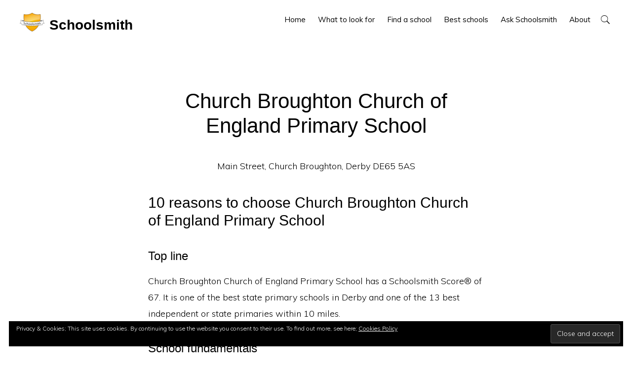

--- FILE ---
content_type: text/html; charset=UTF-8
request_url: https://www.schoolsmith.co.uk/school/church-broughton-church-of-england-primary-school/
body_size: 17011
content:
<!DOCTYPE html>
<html lang="en-GB">
<head >
<meta charset="UTF-8" />
<meta name="viewport" content="width=device-width, initial-scale=1" />
<meta name='robots' content='index, follow, max-image-preview:large, max-snippet:-1, max-video-preview:-1' />

	<!-- This site is optimized with the Yoast SEO Premium plugin v24.3 (Yoast SEO v26.8) - https://yoast.com/product/yoast-seo-premium-wordpress/ -->
	<title>Church Broughton Church of England Primary School</title>
	<meta name="description" content="Review of Church Broughton Church of England Primary School. 10 reasons to choose this state church primary school in Derby. Find a school and compare it." />
	<link rel="canonical" href="https://www.schoolsmith.co.uk/school/church-broughton-church-of-england-primary-school/" />
	<meta property="og:locale" content="en_GB" />
	<meta property="og:type" content="article" />
	<meta property="og:title" content="Church Broughton Church of England Primary School" />
	<meta property="og:description" content="Review of Church Broughton Church of England Primary School. 10 reasons to choose this state church primary school in Derby. Find a school and compare it." />
	<meta property="og:url" content="https://www.schoolsmith.co.uk/school/church-broughton-church-of-england-primary-school/" />
	<meta property="og:site_name" content="Schoolsmith" />
	<meta property="article:publisher" content="https://www.facebook.com/Schoolsmith" />
	<meta property="article:modified_time" content="2025-12-23T16:37:25+00:00" />
	<meta property="og:image" content="https://www.schoolsmith.co.uk/wp-content/uploads/2017/01/school-smith-logo-coming-soon.jpg" />
	<meta property="og:image:width" content="501" />
	<meta property="og:image:height" content="382" />
	<meta property="og:image:type" content="image/jpeg" />
	<meta name="twitter:card" content="summary_large_image" />
	<meta name="twitter:site" content="@TheSchoolsmith" />
	<script type="application/ld+json" class="yoast-schema-graph">{"@context":"https://schema.org","@graph":[{"@type":"WebPage","@id":"https://www.schoolsmith.co.uk/school/church-broughton-church-of-england-primary-school/","url":"https://www.schoolsmith.co.uk/school/church-broughton-church-of-england-primary-school/","name":"Church Broughton Church of England Primary School","isPartOf":{"@id":"https://www.schoolsmith.co.uk/#website"},"datePublished":"2025-12-23T16:37:20+00:00","dateModified":"2025-12-23T16:37:25+00:00","description":"Review of Church Broughton Church of England Primary School. 10 reasons to choose this state church primary school in Derby. Find a school and compare it.","breadcrumb":{"@id":"https://www.schoolsmith.co.uk/school/church-broughton-church-of-england-primary-school/#breadcrumb"},"inLanguage":"en-GB","potentialAction":[{"@type":"ReadAction","target":["https://www.schoolsmith.co.uk/school/church-broughton-church-of-england-primary-school/"]}]},{"@type":"BreadcrumbList","@id":"https://www.schoolsmith.co.uk/school/church-broughton-church-of-england-primary-school/#breadcrumb","itemListElement":[{"@type":"ListItem","position":1,"name":"Home","item":"https://www.schoolsmith.co.uk/"},{"@type":"ListItem","position":2,"name":"Schools","item":"https://www.schoolsmith.co.uk/schools/"},{"@type":"ListItem","position":3,"name":"Church Broughton Church of England Primary School"}]},{"@type":"WebSite","@id":"https://www.schoolsmith.co.uk/#website","url":"https://www.schoolsmith.co.uk/","name":"Schoolsmith","description":"Schoolsmith. For parents choosing a school for their children. What to look for. Find a school. Compare","publisher":{"@id":"https://www.schoolsmith.co.uk/#organization"},"potentialAction":[{"@type":"SearchAction","target":{"@type":"EntryPoint","urlTemplate":"https://www.schoolsmith.co.uk/?s={search_term_string}"},"query-input":{"@type":"PropertyValueSpecification","valueRequired":true,"valueName":"search_term_string"}}],"inLanguage":"en-GB"},{"@type":"Organization","@id":"https://www.schoolsmith.co.uk/#organization","name":"Schoolsmith","url":"https://www.schoolsmith.co.uk/","logo":{"@type":"ImageObject","inLanguage":"en-GB","@id":"https://www.schoolsmith.co.uk/#/schema/logo/image/","url":"https://www.schoolsmith.co.uk/wp-content/uploads/2017/01/school-smith-logo-coming-soon.jpg","contentUrl":"https://www.schoolsmith.co.uk/wp-content/uploads/2017/01/school-smith-logo-coming-soon.jpg","width":501,"height":382,"caption":"Schoolsmith"},"image":{"@id":"https://www.schoolsmith.co.uk/#/schema/logo/image/"},"sameAs":["https://www.facebook.com/Schoolsmith","https://x.com/TheSchoolsmith"]}]}</script>
	<!-- / Yoast SEO Premium plugin. -->


<link rel='dns-prefetch' href='//secure.gravatar.com' />
<link rel='dns-prefetch' href='//stats.wp.com' />
<link rel='dns-prefetch' href='//fonts.googleapis.com' />
<link rel='dns-prefetch' href='//code.ionicframework.com' />
<link rel='dns-prefetch' href='//v0.wordpress.com' />
<link rel="alternate" type="application/rss+xml" title="Schoolsmith &raquo; Feed" href="https://www.schoolsmith.co.uk/feed/" />
<link rel="alternate" type="application/rss+xml" title="Schoolsmith &raquo; Comments Feed" href="https://www.schoolsmith.co.uk/comments/feed/" />
<link rel="alternate" type="application/rss+xml" title="Schoolsmith &raquo; Church Broughton Church of England Primary School Comments Feed" href="https://www.schoolsmith.co.uk/school/church-broughton-church-of-england-primary-school/feed/" />
<link rel="alternate" title="oEmbed (JSON)" type="application/json+oembed" href="https://www.schoolsmith.co.uk/wp-json/oembed/1.0/embed?url=https%3A%2F%2Fwww.schoolsmith.co.uk%2Fschool%2Fchurch-broughton-church-of-england-primary-school%2F" />
<link rel="alternate" title="oEmbed (XML)" type="text/xml+oembed" href="https://www.schoolsmith.co.uk/wp-json/oembed/1.0/embed?url=https%3A%2F%2Fwww.schoolsmith.co.uk%2Fschool%2Fchurch-broughton-church-of-england-primary-school%2F&#038;format=xml" />
		<!-- This site uses the Google Analytics by MonsterInsights plugin v9.11.1 - Using Analytics tracking - https://www.monsterinsights.com/ -->
							<script src="//www.googletagmanager.com/gtag/js?id=G-9NG5NL918M"  data-cfasync="false" data-wpfc-render="false" type="text/javascript" async></script>
			<script data-cfasync="false" data-wpfc-render="false" type="text/javascript">
				var mi_version = '9.11.1';
				var mi_track_user = true;
				var mi_no_track_reason = '';
								var MonsterInsightsDefaultLocations = {"page_location":"https:\/\/www.schoolsmith.co.uk\/school\/church-broughton-church-of-england-primary-school\/"};
								if ( typeof MonsterInsightsPrivacyGuardFilter === 'function' ) {
					var MonsterInsightsLocations = (typeof MonsterInsightsExcludeQuery === 'object') ? MonsterInsightsPrivacyGuardFilter( MonsterInsightsExcludeQuery ) : MonsterInsightsPrivacyGuardFilter( MonsterInsightsDefaultLocations );
				} else {
					var MonsterInsightsLocations = (typeof MonsterInsightsExcludeQuery === 'object') ? MonsterInsightsExcludeQuery : MonsterInsightsDefaultLocations;
				}

								var disableStrs = [
										'ga-disable-G-9NG5NL918M',
									];

				/* Function to detect opted out users */
				function __gtagTrackerIsOptedOut() {
					for (var index = 0; index < disableStrs.length; index++) {
						if (document.cookie.indexOf(disableStrs[index] + '=true') > -1) {
							return true;
						}
					}

					return false;
				}

				/* Disable tracking if the opt-out cookie exists. */
				if (__gtagTrackerIsOptedOut()) {
					for (var index = 0; index < disableStrs.length; index++) {
						window[disableStrs[index]] = true;
					}
				}

				/* Opt-out function */
				function __gtagTrackerOptout() {
					for (var index = 0; index < disableStrs.length; index++) {
						document.cookie = disableStrs[index] + '=true; expires=Thu, 31 Dec 2099 23:59:59 UTC; path=/';
						window[disableStrs[index]] = true;
					}
				}

				if ('undefined' === typeof gaOptout) {
					function gaOptout() {
						__gtagTrackerOptout();
					}
				}
								window.dataLayer = window.dataLayer || [];

				window.MonsterInsightsDualTracker = {
					helpers: {},
					trackers: {},
				};
				if (mi_track_user) {
					function __gtagDataLayer() {
						dataLayer.push(arguments);
					}

					function __gtagTracker(type, name, parameters) {
						if (!parameters) {
							parameters = {};
						}

						if (parameters.send_to) {
							__gtagDataLayer.apply(null, arguments);
							return;
						}

						if (type === 'event') {
														parameters.send_to = monsterinsights_frontend.v4_id;
							var hookName = name;
							if (typeof parameters['event_category'] !== 'undefined') {
								hookName = parameters['event_category'] + ':' + name;
							}

							if (typeof MonsterInsightsDualTracker.trackers[hookName] !== 'undefined') {
								MonsterInsightsDualTracker.trackers[hookName](parameters);
							} else {
								__gtagDataLayer('event', name, parameters);
							}
							
						} else {
							__gtagDataLayer.apply(null, arguments);
						}
					}

					__gtagTracker('js', new Date());
					__gtagTracker('set', {
						'developer_id.dZGIzZG': true,
											});
					if ( MonsterInsightsLocations.page_location ) {
						__gtagTracker('set', MonsterInsightsLocations);
					}
										__gtagTracker('config', 'G-9NG5NL918M', {"forceSSL":"true"} );
										window.gtag = __gtagTracker;										(function () {
						/* https://developers.google.com/analytics/devguides/collection/analyticsjs/ */
						/* ga and __gaTracker compatibility shim. */
						var noopfn = function () {
							return null;
						};
						var newtracker = function () {
							return new Tracker();
						};
						var Tracker = function () {
							return null;
						};
						var p = Tracker.prototype;
						p.get = noopfn;
						p.set = noopfn;
						p.send = function () {
							var args = Array.prototype.slice.call(arguments);
							args.unshift('send');
							__gaTracker.apply(null, args);
						};
						var __gaTracker = function () {
							var len = arguments.length;
							if (len === 0) {
								return;
							}
							var f = arguments[len - 1];
							if (typeof f !== 'object' || f === null || typeof f.hitCallback !== 'function') {
								if ('send' === arguments[0]) {
									var hitConverted, hitObject = false, action;
									if ('event' === arguments[1]) {
										if ('undefined' !== typeof arguments[3]) {
											hitObject = {
												'eventAction': arguments[3],
												'eventCategory': arguments[2],
												'eventLabel': arguments[4],
												'value': arguments[5] ? arguments[5] : 1,
											}
										}
									}
									if ('pageview' === arguments[1]) {
										if ('undefined' !== typeof arguments[2]) {
											hitObject = {
												'eventAction': 'page_view',
												'page_path': arguments[2],
											}
										}
									}
									if (typeof arguments[2] === 'object') {
										hitObject = arguments[2];
									}
									if (typeof arguments[5] === 'object') {
										Object.assign(hitObject, arguments[5]);
									}
									if ('undefined' !== typeof arguments[1].hitType) {
										hitObject = arguments[1];
										if ('pageview' === hitObject.hitType) {
											hitObject.eventAction = 'page_view';
										}
									}
									if (hitObject) {
										action = 'timing' === arguments[1].hitType ? 'timing_complete' : hitObject.eventAction;
										hitConverted = mapArgs(hitObject);
										__gtagTracker('event', action, hitConverted);
									}
								}
								return;
							}

							function mapArgs(args) {
								var arg, hit = {};
								var gaMap = {
									'eventCategory': 'event_category',
									'eventAction': 'event_action',
									'eventLabel': 'event_label',
									'eventValue': 'event_value',
									'nonInteraction': 'non_interaction',
									'timingCategory': 'event_category',
									'timingVar': 'name',
									'timingValue': 'value',
									'timingLabel': 'event_label',
									'page': 'page_path',
									'location': 'page_location',
									'title': 'page_title',
									'referrer' : 'page_referrer',
								};
								for (arg in args) {
																		if (!(!args.hasOwnProperty(arg) || !gaMap.hasOwnProperty(arg))) {
										hit[gaMap[arg]] = args[arg];
									} else {
										hit[arg] = args[arg];
									}
								}
								return hit;
							}

							try {
								f.hitCallback();
							} catch (ex) {
							}
						};
						__gaTracker.create = newtracker;
						__gaTracker.getByName = newtracker;
						__gaTracker.getAll = function () {
							return [];
						};
						__gaTracker.remove = noopfn;
						__gaTracker.loaded = true;
						window['__gaTracker'] = __gaTracker;
					})();
									} else {
										console.log("");
					(function () {
						function __gtagTracker() {
							return null;
						}

						window['__gtagTracker'] = __gtagTracker;
						window['gtag'] = __gtagTracker;
					})();
									}
			</script>
							<!-- / Google Analytics by MonsterInsights -->
		<style id='wp-img-auto-sizes-contain-inline-css' type='text/css'>
img:is([sizes=auto i],[sizes^="auto," i]){contain-intrinsic-size:3000px 1500px}
/*# sourceURL=wp-img-auto-sizes-contain-inline-css */
</style>
<link rel='stylesheet' id='formidable-css' href='https://www.schoolsmith.co.uk/wp-content/plugins/formidable/css/formidableforms.css?ver=114143' type='text/css' media='all' />
<link rel='stylesheet' id='monochrome-pro-css' href='https://www.schoolsmith.co.uk/wp-content/themes/schoolsmith-monochrome/style.css?ver=1.0.14' type='text/css' media='all' />
<style id='wp-emoji-styles-inline-css' type='text/css'>

	img.wp-smiley, img.emoji {
		display: inline !important;
		border: none !important;
		box-shadow: none !important;
		height: 1em !important;
		width: 1em !important;
		margin: 0 0.07em !important;
		vertical-align: -0.1em !important;
		background: none !important;
		padding: 0 !important;
	}
/*# sourceURL=wp-emoji-styles-inline-css */
</style>
<style id='wp-block-library-inline-css' type='text/css'>
:root{--wp-block-synced-color:#7a00df;--wp-block-synced-color--rgb:122,0,223;--wp-bound-block-color:var(--wp-block-synced-color);--wp-editor-canvas-background:#ddd;--wp-admin-theme-color:#007cba;--wp-admin-theme-color--rgb:0,124,186;--wp-admin-theme-color-darker-10:#006ba1;--wp-admin-theme-color-darker-10--rgb:0,107,160.5;--wp-admin-theme-color-darker-20:#005a87;--wp-admin-theme-color-darker-20--rgb:0,90,135;--wp-admin-border-width-focus:2px}@media (min-resolution:192dpi){:root{--wp-admin-border-width-focus:1.5px}}.wp-element-button{cursor:pointer}:root .has-very-light-gray-background-color{background-color:#eee}:root .has-very-dark-gray-background-color{background-color:#313131}:root .has-very-light-gray-color{color:#eee}:root .has-very-dark-gray-color{color:#313131}:root .has-vivid-green-cyan-to-vivid-cyan-blue-gradient-background{background:linear-gradient(135deg,#00d084,#0693e3)}:root .has-purple-crush-gradient-background{background:linear-gradient(135deg,#34e2e4,#4721fb 50%,#ab1dfe)}:root .has-hazy-dawn-gradient-background{background:linear-gradient(135deg,#faaca8,#dad0ec)}:root .has-subdued-olive-gradient-background{background:linear-gradient(135deg,#fafae1,#67a671)}:root .has-atomic-cream-gradient-background{background:linear-gradient(135deg,#fdd79a,#004a59)}:root .has-nightshade-gradient-background{background:linear-gradient(135deg,#330968,#31cdcf)}:root .has-midnight-gradient-background{background:linear-gradient(135deg,#020381,#2874fc)}:root{--wp--preset--font-size--normal:16px;--wp--preset--font-size--huge:42px}.has-regular-font-size{font-size:1em}.has-larger-font-size{font-size:2.625em}.has-normal-font-size{font-size:var(--wp--preset--font-size--normal)}.has-huge-font-size{font-size:var(--wp--preset--font-size--huge)}.has-text-align-center{text-align:center}.has-text-align-left{text-align:left}.has-text-align-right{text-align:right}.has-fit-text{white-space:nowrap!important}#end-resizable-editor-section{display:none}.aligncenter{clear:both}.items-justified-left{justify-content:flex-start}.items-justified-center{justify-content:center}.items-justified-right{justify-content:flex-end}.items-justified-space-between{justify-content:space-between}.screen-reader-text{border:0;clip-path:inset(50%);height:1px;margin:-1px;overflow:hidden;padding:0;position:absolute;width:1px;word-wrap:normal!important}.screen-reader-text:focus{background-color:#ddd;clip-path:none;color:#444;display:block;font-size:1em;height:auto;left:5px;line-height:normal;padding:15px 23px 14px;text-decoration:none;top:5px;width:auto;z-index:100000}html :where(.has-border-color){border-style:solid}html :where([style*=border-top-color]){border-top-style:solid}html :where([style*=border-right-color]){border-right-style:solid}html :where([style*=border-bottom-color]){border-bottom-style:solid}html :where([style*=border-left-color]){border-left-style:solid}html :where([style*=border-width]){border-style:solid}html :where([style*=border-top-width]){border-top-style:solid}html :where([style*=border-right-width]){border-right-style:solid}html :where([style*=border-bottom-width]){border-bottom-style:solid}html :where([style*=border-left-width]){border-left-style:solid}html :where(img[class*=wp-image-]){height:auto;max-width:100%}:where(figure){margin:0 0 1em}html :where(.is-position-sticky){--wp-admin--admin-bar--position-offset:var(--wp-admin--admin-bar--height,0px)}@media screen and (max-width:600px){html :where(.is-position-sticky){--wp-admin--admin-bar--position-offset:0px}}

/*# sourceURL=wp-block-library-inline-css */
</style><style id='global-styles-inline-css' type='text/css'>
:root{--wp--preset--aspect-ratio--square: 1;--wp--preset--aspect-ratio--4-3: 4/3;--wp--preset--aspect-ratio--3-4: 3/4;--wp--preset--aspect-ratio--3-2: 3/2;--wp--preset--aspect-ratio--2-3: 2/3;--wp--preset--aspect-ratio--16-9: 16/9;--wp--preset--aspect-ratio--9-16: 9/16;--wp--preset--color--black: #000000;--wp--preset--color--cyan-bluish-gray: #abb8c3;--wp--preset--color--white: #ffffff;--wp--preset--color--pale-pink: #f78da7;--wp--preset--color--vivid-red: #cf2e2e;--wp--preset--color--luminous-vivid-orange: #ff6900;--wp--preset--color--luminous-vivid-amber: #fcb900;--wp--preset--color--light-green-cyan: #7bdcb5;--wp--preset--color--vivid-green-cyan: #00d084;--wp--preset--color--pale-cyan-blue: #8ed1fc;--wp--preset--color--vivid-cyan-blue: #0693e3;--wp--preset--color--vivid-purple: #9b51e0;--wp--preset--gradient--vivid-cyan-blue-to-vivid-purple: linear-gradient(135deg,rgb(6,147,227) 0%,rgb(155,81,224) 100%);--wp--preset--gradient--light-green-cyan-to-vivid-green-cyan: linear-gradient(135deg,rgb(122,220,180) 0%,rgb(0,208,130) 100%);--wp--preset--gradient--luminous-vivid-amber-to-luminous-vivid-orange: linear-gradient(135deg,rgb(252,185,0) 0%,rgb(255,105,0) 100%);--wp--preset--gradient--luminous-vivid-orange-to-vivid-red: linear-gradient(135deg,rgb(255,105,0) 0%,rgb(207,46,46) 100%);--wp--preset--gradient--very-light-gray-to-cyan-bluish-gray: linear-gradient(135deg,rgb(238,238,238) 0%,rgb(169,184,195) 100%);--wp--preset--gradient--cool-to-warm-spectrum: linear-gradient(135deg,rgb(74,234,220) 0%,rgb(151,120,209) 20%,rgb(207,42,186) 40%,rgb(238,44,130) 60%,rgb(251,105,98) 80%,rgb(254,248,76) 100%);--wp--preset--gradient--blush-light-purple: linear-gradient(135deg,rgb(255,206,236) 0%,rgb(152,150,240) 100%);--wp--preset--gradient--blush-bordeaux: linear-gradient(135deg,rgb(254,205,165) 0%,rgb(254,45,45) 50%,rgb(107,0,62) 100%);--wp--preset--gradient--luminous-dusk: linear-gradient(135deg,rgb(255,203,112) 0%,rgb(199,81,192) 50%,rgb(65,88,208) 100%);--wp--preset--gradient--pale-ocean: linear-gradient(135deg,rgb(255,245,203) 0%,rgb(182,227,212) 50%,rgb(51,167,181) 100%);--wp--preset--gradient--electric-grass: linear-gradient(135deg,rgb(202,248,128) 0%,rgb(113,206,126) 100%);--wp--preset--gradient--midnight: linear-gradient(135deg,rgb(2,3,129) 0%,rgb(40,116,252) 100%);--wp--preset--font-size--small: 13px;--wp--preset--font-size--medium: 20px;--wp--preset--font-size--large: 36px;--wp--preset--font-size--x-large: 42px;--wp--preset--spacing--20: 0.44rem;--wp--preset--spacing--30: 0.67rem;--wp--preset--spacing--40: 1rem;--wp--preset--spacing--50: 1.5rem;--wp--preset--spacing--60: 2.25rem;--wp--preset--spacing--70: 3.38rem;--wp--preset--spacing--80: 5.06rem;--wp--preset--shadow--natural: 6px 6px 9px rgba(0, 0, 0, 0.2);--wp--preset--shadow--deep: 12px 12px 50px rgba(0, 0, 0, 0.4);--wp--preset--shadow--sharp: 6px 6px 0px rgba(0, 0, 0, 0.2);--wp--preset--shadow--outlined: 6px 6px 0px -3px rgb(255, 255, 255), 6px 6px rgb(0, 0, 0);--wp--preset--shadow--crisp: 6px 6px 0px rgb(0, 0, 0);}:where(.is-layout-flex){gap: 0.5em;}:where(.is-layout-grid){gap: 0.5em;}body .is-layout-flex{display: flex;}.is-layout-flex{flex-wrap: wrap;align-items: center;}.is-layout-flex > :is(*, div){margin: 0;}body .is-layout-grid{display: grid;}.is-layout-grid > :is(*, div){margin: 0;}:where(.wp-block-columns.is-layout-flex){gap: 2em;}:where(.wp-block-columns.is-layout-grid){gap: 2em;}:where(.wp-block-post-template.is-layout-flex){gap: 1.25em;}:where(.wp-block-post-template.is-layout-grid){gap: 1.25em;}.has-black-color{color: var(--wp--preset--color--black) !important;}.has-cyan-bluish-gray-color{color: var(--wp--preset--color--cyan-bluish-gray) !important;}.has-white-color{color: var(--wp--preset--color--white) !important;}.has-pale-pink-color{color: var(--wp--preset--color--pale-pink) !important;}.has-vivid-red-color{color: var(--wp--preset--color--vivid-red) !important;}.has-luminous-vivid-orange-color{color: var(--wp--preset--color--luminous-vivid-orange) !important;}.has-luminous-vivid-amber-color{color: var(--wp--preset--color--luminous-vivid-amber) !important;}.has-light-green-cyan-color{color: var(--wp--preset--color--light-green-cyan) !important;}.has-vivid-green-cyan-color{color: var(--wp--preset--color--vivid-green-cyan) !important;}.has-pale-cyan-blue-color{color: var(--wp--preset--color--pale-cyan-blue) !important;}.has-vivid-cyan-blue-color{color: var(--wp--preset--color--vivid-cyan-blue) !important;}.has-vivid-purple-color{color: var(--wp--preset--color--vivid-purple) !important;}.has-black-background-color{background-color: var(--wp--preset--color--black) !important;}.has-cyan-bluish-gray-background-color{background-color: var(--wp--preset--color--cyan-bluish-gray) !important;}.has-white-background-color{background-color: var(--wp--preset--color--white) !important;}.has-pale-pink-background-color{background-color: var(--wp--preset--color--pale-pink) !important;}.has-vivid-red-background-color{background-color: var(--wp--preset--color--vivid-red) !important;}.has-luminous-vivid-orange-background-color{background-color: var(--wp--preset--color--luminous-vivid-orange) !important;}.has-luminous-vivid-amber-background-color{background-color: var(--wp--preset--color--luminous-vivid-amber) !important;}.has-light-green-cyan-background-color{background-color: var(--wp--preset--color--light-green-cyan) !important;}.has-vivid-green-cyan-background-color{background-color: var(--wp--preset--color--vivid-green-cyan) !important;}.has-pale-cyan-blue-background-color{background-color: var(--wp--preset--color--pale-cyan-blue) !important;}.has-vivid-cyan-blue-background-color{background-color: var(--wp--preset--color--vivid-cyan-blue) !important;}.has-vivid-purple-background-color{background-color: var(--wp--preset--color--vivid-purple) !important;}.has-black-border-color{border-color: var(--wp--preset--color--black) !important;}.has-cyan-bluish-gray-border-color{border-color: var(--wp--preset--color--cyan-bluish-gray) !important;}.has-white-border-color{border-color: var(--wp--preset--color--white) !important;}.has-pale-pink-border-color{border-color: var(--wp--preset--color--pale-pink) !important;}.has-vivid-red-border-color{border-color: var(--wp--preset--color--vivid-red) !important;}.has-luminous-vivid-orange-border-color{border-color: var(--wp--preset--color--luminous-vivid-orange) !important;}.has-luminous-vivid-amber-border-color{border-color: var(--wp--preset--color--luminous-vivid-amber) !important;}.has-light-green-cyan-border-color{border-color: var(--wp--preset--color--light-green-cyan) !important;}.has-vivid-green-cyan-border-color{border-color: var(--wp--preset--color--vivid-green-cyan) !important;}.has-pale-cyan-blue-border-color{border-color: var(--wp--preset--color--pale-cyan-blue) !important;}.has-vivid-cyan-blue-border-color{border-color: var(--wp--preset--color--vivid-cyan-blue) !important;}.has-vivid-purple-border-color{border-color: var(--wp--preset--color--vivid-purple) !important;}.has-vivid-cyan-blue-to-vivid-purple-gradient-background{background: var(--wp--preset--gradient--vivid-cyan-blue-to-vivid-purple) !important;}.has-light-green-cyan-to-vivid-green-cyan-gradient-background{background: var(--wp--preset--gradient--light-green-cyan-to-vivid-green-cyan) !important;}.has-luminous-vivid-amber-to-luminous-vivid-orange-gradient-background{background: var(--wp--preset--gradient--luminous-vivid-amber-to-luminous-vivid-orange) !important;}.has-luminous-vivid-orange-to-vivid-red-gradient-background{background: var(--wp--preset--gradient--luminous-vivid-orange-to-vivid-red) !important;}.has-very-light-gray-to-cyan-bluish-gray-gradient-background{background: var(--wp--preset--gradient--very-light-gray-to-cyan-bluish-gray) !important;}.has-cool-to-warm-spectrum-gradient-background{background: var(--wp--preset--gradient--cool-to-warm-spectrum) !important;}.has-blush-light-purple-gradient-background{background: var(--wp--preset--gradient--blush-light-purple) !important;}.has-blush-bordeaux-gradient-background{background: var(--wp--preset--gradient--blush-bordeaux) !important;}.has-luminous-dusk-gradient-background{background: var(--wp--preset--gradient--luminous-dusk) !important;}.has-pale-ocean-gradient-background{background: var(--wp--preset--gradient--pale-ocean) !important;}.has-electric-grass-gradient-background{background: var(--wp--preset--gradient--electric-grass) !important;}.has-midnight-gradient-background{background: var(--wp--preset--gradient--midnight) !important;}.has-small-font-size{font-size: var(--wp--preset--font-size--small) !important;}.has-medium-font-size{font-size: var(--wp--preset--font-size--medium) !important;}.has-large-font-size{font-size: var(--wp--preset--font-size--large) !important;}.has-x-large-font-size{font-size: var(--wp--preset--font-size--x-large) !important;}
/*# sourceURL=global-styles-inline-css */
</style>

<style id='classic-theme-styles-inline-css' type='text/css'>
/*! This file is auto-generated */
.wp-block-button__link{color:#fff;background-color:#32373c;border-radius:9999px;box-shadow:none;text-decoration:none;padding:calc(.667em + 2px) calc(1.333em + 2px);font-size:1.125em}.wp-block-file__button{background:#32373c;color:#fff;text-decoration:none}
/*# sourceURL=/wp-includes/css/classic-themes.min.css */
</style>
<link rel='stylesheet' id='wpmf-gallery-popup-style-css' href='https://www.schoolsmith.co.uk/wp-content/plugins/wp-media-folder/assets/css/display-gallery/magnific-popup.css?ver=0.9.9' type='text/css' media='all' />
<link rel='stylesheet' id='page-list-style-css' href='https://www.schoolsmith.co.uk/wp-content/plugins/page-list/css/page-list.css?ver=5.9' type='text/css' media='all' />
<link rel='stylesheet' id='monochrome-fonts-css' href='//fonts.googleapis.com/css?family=Muli%3A200%2C300%2C300i%2C400%2C400i%2C600%2C600i&#038;ver=1.0.14' type='text/css' media='all' />
<link rel='stylesheet' id='monochrome-ionicons-css' href='//code.ionicframework.com/ionicons/2.0.1/css/ionicons.min.css?ver=1.0.14' type='text/css' media='all' />
<link rel='stylesheet' id='simple-social-icons-font-css' href='https://www.schoolsmith.co.uk/wp-content/plugins/simple-social-icons/css/style.css?ver=4.0.0' type='text/css' media='all' />
<link rel='stylesheet' id='ionicons-style-css' href='https://www.schoolsmith.co.uk/wp-content/plugins/alike/assets/dist/css//ionicons.css?ver=6.9' type='text/css' media='all' />
<link rel='stylesheet' id='ra-style-css' href='https://www.schoolsmith.co.uk/wp-content/plugins/alike/assets/dist/css//style.css?ver=6.9' type='text/css' media='all' />
<script type="text/javascript" src="https://www.schoolsmith.co.uk/wp-content/plugins/google-analytics-for-wordpress/assets/js/frontend-gtag.min.js?ver=9.11.1" id="monsterinsights-frontend-script-js" async="async" data-wp-strategy="async"></script>
<script data-cfasync="false" data-wpfc-render="false" type="text/javascript" id='monsterinsights-frontend-script-js-extra'>/* <![CDATA[ */
var monsterinsights_frontend = {"js_events_tracking":"true","download_extensions":"doc,pdf,ppt,zip,xls,docx,pptx,xlsx","inbound_paths":"[]","home_url":"https:\/\/www.schoolsmith.co.uk","hash_tracking":"false","v4_id":"G-9NG5NL918M"};/* ]]> */
</script>
<script type="text/javascript" src="https://www.schoolsmith.co.uk/wp-includes/js/jquery/jquery.min.js?ver=3.7.1" id="jquery-core-js"></script>
<script type="text/javascript" src="https://www.schoolsmith.co.uk/wp-includes/js/jquery/jquery-migrate.min.js?ver=3.4.1" id="jquery-migrate-js"></script>
<script type="text/javascript" src="https://www.schoolsmith.co.uk/wp-content/themes/schoolsmith-monochrome/js/schoolsmith-double-form.js?ver=6.9" id="double-form-js"></script>
<link rel="https://api.w.org/" href="https://www.schoolsmith.co.uk/wp-json/" /><link rel="alternate" title="JSON" type="application/json" href="https://www.schoolsmith.co.uk/wp-json/wp/v2/schools/3476" /><link rel="EditURI" type="application/rsd+xml" title="RSD" href="https://www.schoolsmith.co.uk/xmlrpc.php?rsd" />
<meta name="generator" content="WordPress 6.9" />
<script>document.documentElement.className += " js";</script>
	<style>img#wpstats{display:none}</style>
		<link rel="icon" href="https://www.schoolsmith.co.uk/wp-content/uploads/2017/01/cropped-school-smith-favicon-50x50.png" sizes="32x32" />
<link rel="icon" href="https://www.schoolsmith.co.uk/wp-content/uploads/2017/01/cropped-school-smith-favicon-300x300.png" sizes="192x192" />
<link rel="apple-touch-icon" href="https://www.schoolsmith.co.uk/wp-content/uploads/2017/01/cropped-school-smith-favicon-300x300.png" />
<meta name="msapplication-TileImage" content="https://www.schoolsmith.co.uk/wp-content/uploads/2017/01/cropped-school-smith-favicon-300x300.png" />
		<style type="text/css" id="wp-custom-css">
			/*.accordion-content a:link {
	background-color: #000;
    border: 0;
    border-radius: 3px;
    color: #fff;
    cursor: pointer;
    font-family: 'Open Sans Condensed', sans-serif;
    font-size: 12px;
    font-size: 1.2rem;
    font-weight: 300;
    letter-spacing: 1px;
    line-height: 1;
    padding: 20px 30px;
    text-decoration: none;
    text-transform: uppercase;
    white-space: normal;
    width: auto;
}
.accordion-content a:hover {
background-color: #0066cc;
	}

.quiz-menu {
	background-color: #fafafa;
	padding: 20px;
	border: 1px solid #ddd;
}
.quiz-menu ol {
	font-weight: bold;
	color: #000;
}
.quiz-menu li {
	padding: 10px;
	line-height: 3rem;
	border-bottom: 2px solid #fff;
}*/
		</style>
		<link rel='stylesheet' id='block-acf-schoolsmith-school-address-css' href='https://www.schoolsmith.co.uk/wp-content/plugins/schoolsmith-core-functionality/inc/./block-templates/schoolsmith-school-address/template-schoolsmith-school-address.css?ver=6.7.0.2' type='text/css' media='all' />
<link rel='stylesheet' id='block-acf-schoolsmith-school-reasons-title-css' href='https://www.schoolsmith.co.uk/wp-content/plugins/schoolsmith-core-functionality/inc/./block-templates/schoolsmith-school-reasons-title/template-schoolsmith-school-reasons-title.css?ver=6.7.0.2' type='text/css' media='all' />
<link rel='stylesheet' id='block-acf-schoolsmith-school-reason-1-css' href='https://www.schoolsmith.co.uk/wp-content/plugins/schoolsmith-core-functionality/inc/./block-templates/schoolsmith-school-reason-1/template-schoolsmith-school-reason-1.css?ver=6.7.0.2' type='text/css' media='all' />
<link rel='stylesheet' id='block-acf-schoolsmith-school-reason-2-css' href='https://www.schoolsmith.co.uk/wp-content/plugins/schoolsmith-core-functionality/inc/./block-templates/schoolsmith-school-reason-2/template-schoolsmith-school-reason-2.css?ver=6.7.0.2' type='text/css' media='all' />
<link rel='stylesheet' id='block-acf-schoolsmith-school-reason-3-css' href='https://www.schoolsmith.co.uk/wp-content/plugins/schoolsmith-core-functionality/inc/./block-templates/schoolsmith-school-reason-3/template-schoolsmith-school-reason-3.css?ver=6.7.0.2' type='text/css' media='all' />
<link rel='stylesheet' id='block-acf-schoolsmith-school-reason-4-css' href='https://www.schoolsmith.co.uk/wp-content/plugins/schoolsmith-core-functionality/inc/./block-templates/schoolsmith-school-reason-4/template-schoolsmith-school-reason-4.css?ver=6.7.0.2' type='text/css' media='all' />
<link rel='stylesheet' id='block-acf-schoolsmith-school-reason-5-css' href='https://www.schoolsmith.co.uk/wp-content/plugins/schoolsmith-core-functionality/inc/./block-templates/schoolsmith-school-reason-5/template-schoolsmith-school-reason-5.css?ver=6.7.0.2' type='text/css' media='all' />
<link rel='stylesheet' id='block-acf-schoolsmith-school-reason-6-css' href='https://www.schoolsmith.co.uk/wp-content/plugins/schoolsmith-core-functionality/inc/./block-templates/schoolsmith-school-reason-6/template-schoolsmith-school-reason-6.css?ver=6.7.0.2' type='text/css' media='all' />
<link rel='stylesheet' id='block-acf-schoolsmith-school-reason-7-css' href='https://www.schoolsmith.co.uk/wp-content/plugins/schoolsmith-core-functionality/inc/./block-templates/schoolsmith-school-reason-7/template-schoolsmith-school-reason-7.css?ver=6.7.0.2' type='text/css' media='all' />
<link rel='stylesheet' id='block-acf-schoolsmith-school-reason-8-css' href='https://www.schoolsmith.co.uk/wp-content/plugins/schoolsmith-core-functionality/inc/./block-templates/schoolsmith-school-reason-8/template-schoolsmith-school-reason-8.css?ver=6.7.0.2' type='text/css' media='all' />
<link rel='stylesheet' id='block-acf-schoolsmith-school-reason-9-css' href='https://www.schoolsmith.co.uk/wp-content/plugins/schoolsmith-core-functionality/inc/./block-templates/schoolsmith-school-reason-9/template-schoolsmith-school-reason-9.css?ver=6.7.0.2' type='text/css' media='all' />
<link rel='stylesheet' id='block-acf-schoolsmith-school-reason-10-css' href='https://www.schoolsmith.co.uk/wp-content/plugins/schoolsmith-core-functionality/inc/./block-templates/schoolsmith-school-reason-10/template-schoolsmith-school-reason-10.css?ver=6.7.0.2' type='text/css' media='all' />
<link rel='stylesheet' id='block-acf-schoolsmith-school-nearby-css' href='https://www.schoolsmith.co.uk/wp-content/plugins/schoolsmith-core-functionality/inc/./block-templates/schoolsmith-school-nearby/template-schoolsmith-school-nearby.css?ver=6.7.0.2' type='text/css' media='all' />
<link rel='stylesheet' id='block-acf-schoolsmith-school-compare-css' href='https://www.schoolsmith.co.uk/wp-content/plugins/schoolsmith-core-functionality/inc/./block-templates/schoolsmith-school-compare/template-schoolsmith-school-compare.css?ver=6.7.0.2' type='text/css' media='all' />
<link rel='stylesheet' id='block-acf-schoolsmith-school-profile-feedback-css' href='https://www.schoolsmith.co.uk/wp-content/plugins/schoolsmith-core-functionality/inc/./block-templates/schoolsmith-school-profile-feedback/template-schoolsmith-school-profile-feedback.css?ver=6.7.0.2' type='text/css' media='all' />
<link rel='stylesheet' id='eu-cookie-law-style-css' href='https://www.schoolsmith.co.uk/wp-content/plugins/jetpack/modules/widgets/eu-cookie-law/style.css?ver=15.4' type='text/css' media='all' />
</head>
<body class="wp-singular schools-template-default single single-schools postid-3476 wp-custom-logo wp-theme-genesis wp-child-theme-schoolsmith-monochrome header-image header-full-width full-width-content genesis-breadcrumbs-hidden"><div class="site-container"><ul class="genesis-skip-link"><li><a href="#genesis-nav-primary" class="screen-reader-shortcut"> Skip to primary navigation</a></li><li><a href="#genesis-content" class="screen-reader-shortcut"> Skip to main content</a></li></ul><header class="site-header"><div class="wrap"><div class="title-area"><a href="https://www.schoolsmith.co.uk/" class="custom-logo-link" rel="home"><img width="100" height="100" src="https://www.schoolsmith.co.uk/wp-content/uploads/2018/05/cropped-schoolsmith-logo.png" class="custom-logo" alt="Schoolsmith" decoding="async" srcset="https://www.schoolsmith.co.uk/wp-content/uploads/2018/05/cropped-schoolsmith-logo.png 100w, https://www.schoolsmith.co.uk/wp-content/uploads/2018/05/cropped-schoolsmith-logo-80x80.png 80w, https://www.schoolsmith.co.uk/wp-content/uploads/2018/05/cropped-schoolsmith-logo-50x50.png 50w" sizes="(max-width: 100px) 100vw, 100px" /></a><p class="site-title"><a href="https://www.schoolsmith.co.uk/">Schoolsmith</a></p><p class="site-description">Schoolsmith. For parents choosing a school for their children. What to look for. Find a school. Compare</p></div><nav class="nav-primary" aria-label="Main" id="genesis-nav-primary"><div class="wrap"><ul id="menu-primary" class="menu genesis-nav-menu menu-primary js-superfish"><li id="menu-item-31" class="menu-item menu-item-type-post_type menu-item-object-page menu-item-home menu-item-31"><a href="https://www.schoolsmith.co.uk/"><span >Home</span></a></li>
<li id="menu-item-216" class="menu-item menu-item-type-post_type menu-item-object-page current_page_parent menu-item-has-children menu-item-216"><a href="https://www.schoolsmith.co.uk/what-to-look-for/"><span >What to look for</span></a>
<ul class="sub-menu">
	<li id="menu-item-438" class="menu-item menu-item-type-taxonomy menu-item-object-category menu-item-438"><a href="https://www.schoolsmith.co.uk/category/type-of-school/"><span >Type of school</span></a></li>
	<li id="menu-item-436" class="menu-item menu-item-type-taxonomy menu-item-object-category menu-item-436"><a href="https://www.schoolsmith.co.uk/category/school-results-and-achievements/"><span >School results and achievements</span></a></li>
	<li id="menu-item-435" class="menu-item menu-item-type-taxonomy menu-item-object-category menu-item-435"><a href="https://www.schoolsmith.co.uk/category/breadth-of-education/"><span >Breadth of education</span></a></li>
	<li id="menu-item-440" class="menu-item menu-item-type-taxonomy menu-item-object-category menu-item-440"><a href="https://www.schoolsmith.co.uk/category/quality-of-teaching/"><span >Quality of teaching</span></a></li>
	<li id="menu-item-437" class="menu-item menu-item-type-taxonomy menu-item-object-category menu-item-437"><a href="https://www.schoolsmith.co.uk/category/school-facilities/"><span >School facilities</span></a></li>
	<li id="menu-item-439" class="menu-item menu-item-type-taxonomy menu-item-object-category menu-item-439"><a href="https://www.schoolsmith.co.uk/category/school-look-and-feel/"><span >School look and feel</span></a></li>
</ul>
</li>
<li id="menu-item-1102" class="menu-item menu-item-type-custom menu-item-object-custom menu-item-1102"><a href="https://www.schoolsmith.co.uk/schools"><span >Find a school</span></a></li>
<li id="menu-item-24419" class="menu-item menu-item-type-post_type_archive menu-item-object-compare_best_schools menu-item-24419"><a href="https://www.schoolsmith.co.uk/compare-best-schools/"><span >Best schools</span></a></li>
<li id="menu-item-12306" class="menu-item menu-item-type-post_type menu-item-object-page menu-item-12306"><a href="https://www.schoolsmith.co.uk/ask-schoolsmith/"><span >Ask Schoolsmith</span></a></li>
<li id="menu-item-30" class="menu-item menu-item-type-post_type menu-item-object-page menu-item-has-children menu-item-30"><a href="https://www.schoolsmith.co.uk/about/"><span >About</span></a>
<ul class="sub-menu">
	<li id="menu-item-32090" class="menu-item menu-item-type-post_type menu-item-object-page menu-item-32090"><a href="https://www.schoolsmith.co.uk/about/advice-choosing-school/"><span >Tailored advice</span></a></li>
	<li id="menu-item-5125" class="menu-item menu-item-type-post_type menu-item-object-page menu-item-5125"><a href="https://www.schoolsmith.co.uk/about/schoolsmith-score/"><span >The Schoolsmith Score</span></a></li>
	<li id="menu-item-11665" class="menu-item menu-item-type-post_type menu-item-object-page menu-item-11665"><a href="https://www.schoolsmith.co.uk/about/school-reviews-faqs/"><span >School reviews FAQs</span></a></li>
	<li id="menu-item-31495" class="menu-item menu-item-type-post_type menu-item-object-page menu-item-31495"><a href="https://www.schoolsmith.co.uk/about/schools-strategic-marketing/"><span >Strategic marketing for schools</span></a></li>
</ul>
</li>
<li class="menu-item"><a href="#header-search-wrap" aria-controls="header-search-wrap" aria-expanded="false" role="button" class="toggle-header-search"><span class="screen-reader-text">Show Search</span><span class="ionicons ion-ios-search"></span></a></li></ul></div></nav><div id="header-search-wrap" class="header-search-wrap"><form class="search-form" method="get" action="https://www.schoolsmith.co.uk/" role="search"><label class="search-form-label screen-reader-text" for="searchform-1">Search this website</label><input class="search-form-input" type="search" name="s" id="searchform-1" placeholder="Search this website"><input class="search-form-submit" type="submit" value="Search"><meta content="https://www.schoolsmith.co.uk/?s={s}"></form> <a href="#" role="button" aria-expanded="false" aria-controls="header-search-wrap" class="toggle-header-search close"><span class="screen-reader-text">Hide Search</span><span class="ionicons ion-ios-close-empty"></span></a></div></div></header><div class="site-inner"><div class="content-sidebar-wrap"><main class="content" id="genesis-content"><article class="post-3476 schools type-schools status-publish entry" aria-label="Church Broughton Church of England Primary School"><header class="entry-header"><h1 class="entry-title">Church Broughton Church of England Primary School</h1>
</header><div class="entry-content"><section class="schoolsmith-school-address"><div class="school-address"><p class="address">Main Street, Church Broughton, Derby DE65 5AS</p></div></section><section class="schoolsmith-school-reasons-title"><div class="reasons"><h2>10 reasons to choose Church Broughton Church of England Primary School</h2></div></section><section class="schoolsmith-school-reason-1"><div class="reasons"><h3>Top line</h3><p>Church Broughton Church of England Primary School has a Schoolsmith Score® of 67. It is one of the best state primary schools in Derby and one of the 13 best independent or state primaries within 10 miles.</p>
</div></section><section class="schoolsmith-school-reason-2"><div class="reasons"><h3>School fundamentals</h3><p>Church Broughton Church of England Primary School is a state primary school for boys and girls (50%/50%) between the ages of 4 and 11 years. It is a Church of England voluntary controlled faith school. The school was also rated as Good by Ofsted in its last (2016) inspection.</p>
</div></section><section class="schoolsmith-school-reason-3"><div class="reasons"><h3>Average class size</h3><p>Church Broughton Church of England Primary School has three mixed-age classes and an average class size of 22 pupils.</p>
</div></section><section class="schoolsmith-school-reason-4"><div class="reasons"><h3>Exam results and leavers&#039; destinations</h3><p>Average Year 6 SATS results from 2016-19 and 2022 show that Church Broughton Church of England Primary School achieves above average attainment results. By the same measure, the school achieves above average scores for pupil progress. Most pupils go on to John Port School at the end of Year 6.</p>
</div></section><section class="schoolsmith-school-reason-5"><div class="reasons"><h3>The Church Broughton Church of England Primary School curriculum</h3><p>School curriculum emphasises Christian social morality and also includes PSHE, Spanish. There is topic-based and thematic teaching for some foundation subjects. There may be an occasional extra-curricular academic or hobby club.</p>
</div></section><section class="schoolsmith-school-reason-6"><div class="reasons"><h3>More on the curriculum</h3><p>There are regular educational trips for all year groups, visiting speakers and a residential trip for Years 5 and 6.</p>
</div></section><section class="schoolsmith-school-reason-7"><div class="reasons"><h3>Specialist teaching</h3><p>Most lessons are taught by the class teacher with some peripatetic and specialist teaching.</p>
</div></section><section class="schoolsmith-school-reason-8 "><div class="reasons"><h3>Sport at Church Broughton Church of England Primary School</h3><p>School offers PE and up to 10 seasonal sports. Representative teams in some sports from Year 3.</p>
</div></section><section class="schoolsmith-school-reason-9"><div class="reasons"><h3>The Arts at Church Broughton Church of England Primary School</h3><p>Art and music are taught as discrete subjects to all pupils. DT, drama, dance integrated into other subjects. Choir. There are some extra-curricular creative and performing arts clubs.</p>
</div></section><section class="schoolsmith-school-reason-10"><div class="reasons"><h3>Wraparound care</h3><p>Out of school hours care from 7.30am to 5.45pm provided by an external contractor.</p>
</div></section><section class="schoolsmith-school-photo"><h2>Find another school near Church Broughton Church of England Primary School</h2><div class="other-schools"><div class="row"><div class="school-type">Independent Prep Schools</div><div class="school-list"><p><a href="https://www.schoolsmith.co.uk/school/abbotsholme-prep-school-uttoxeter-st14/">Abbotsholme Prep School</a> (8.2 miles); <a href="https://www.schoolsmith.co.uk/school/derby-grammar-primary-school-de23/">Derby Grammar Primary School</a> (8.4 miles); <a href="https://www.schoolsmith.co.uk/school/st-wystans-school-derby-de65/">St Wystan&#8217;s School</a> (8.6 miles).</p>
</div></div><div class="row"><div class="school-type">State Primary Schools</div><div class="school-list"><p><a href="https://www.schoolsmith.co.uk/school/the-mosley-academy-anslow-burton-on-trent-de13/">The Mosley Academy</a> (6.6 miles); <a href="https://www.schoolsmith.co.uk/school/shobnall-primary-academy-burton-on-trent-de14/">Shobnall Primary Academy</a> (8.3 miles); <a href="https://www.schoolsmith.co.uk/school/silverhill-primary-school-mickleover-derby-de3/">Silverhill Primary School</a> (8.5 miles).</p>
</div></div><div class="row"><div class="school-type">Independent Senior Schools</div><div class="school-list"><p>Abbotsholme School (7.4 miles); Derby Grammar School (8.4 miles); Repton School (8.5 miles).</p>
</div></div><div class="row"><div class="school-type">State Senior Schools</div><div class="school-list"><p>Littleover Community School (8.6 miles); Queen Elizabeth&#8217;s Grammar School (9.8 miles); Landau Forte College (10.6 miles).</p>
</div></div></div></section><section class="school-comparison"><div class="wrap"><h3>Your school compare list</h3><p><a href="#"
  class="alike-button alike-button-style"
  data-post-id="3476"
  data-post-title="Church Broughton Church of England Primary School"
  data-post-thumb=""
  data-post-link="https://www.schoolsmith.co.uk/school/church-broughton-church-of-england-primary-school/"
  title="Add current school"
  >Add current school</a></p><script type="text/html" class="alike-list">
  <% if( _.isObject(items) ){ %>
  
    <% _.each(items, function(item,key,list){ %>
      <div class="alike-widget-partials clearfix">
        <a href="<%= item.postLink %>" class="alike-widget-image">
          <img decoding="async" src="<%= item.postThumb %>" >
        </a>
        
        <h3 class="alike-widget-title<%= (item.postTitle.length < 14) ? ' alike-title-middle' : '' %>">
          <a href="<%= item.postLink %>">
            <%= item.postTitle %>
          </a>
        </h3>
        <div class="alike-widget-close">
          <a href="#" class="alike-widget-remove" data-post-id="<%= item.postId %>">X</a>
        </div>
      </div>

    <% }) %>

  <%  } %>
  <% if( _.isEmpty(items) ){ %>
    <div class="alike-widget-partials clearfix">No Items Selected.</div>
  <%  } %>
</script>
<div class="alike-widget-wrapper">
  <div class="alike-widget"></div>
  
  <div class="alike-widget-btn-wrap">
    <a class="alike-button-compare alike-btn-compare" data-page-url="https://www.schoolsmith.co.uk/compare/" href="">Compare</a>  
    <a class="alike-button-clear alike-btn-clear alike-right" href="">Clear</a>
  </div>
</div>

</div></section><section class="schoolsmith-school-profile-feedback">
	<div class="form-names">
		<div class="profile">
			<h4>Something not quite right with this profile?</h4>
				<a class="button" href="#form-one">Let me know</a>
		</div>
		<div class="consultancy">
			<h4>Do you need more help?</h4>
			<a class="button" href="#form-two">Get in touch</a>
		</div>
	</div>

	<div class="forms">
		<div class="form" id="form-one">
			<div class="frm_forms  with_frm_style frm_style_formidable-style" id="frm_form_8_container" >
<form enctype="multipart/form-data" method="post" class="frm-show-form  frm_pro_form " id="form_tspw0" >
<div class="frm_form_fields ">
<fieldset>
<legend class="frm_screen_reader">Profile Feedback</legend>

<div class="frm_fields_container">
<input type="hidden" name="frm_action" value="create" />
<input type="hidden" name="form_id" value="8" />
<input type="hidden" name="frm_hide_fields_8" id="frm_hide_fields_8" value="" />
<input type="hidden" name="form_key" value="tspw0" />
<input type="hidden" name="item_meta[0]" value="" />
<input type="hidden" id="frm_submit_entry_8" name="frm_submit_entry_8" value="52de661123" /><input type="hidden" name="_wp_http_referer" value="/school/church-broughton-church-of-england-primary-school/" /><div id="frm_field_31_container" class="frm_form_field form-field  frm_required_field frm_top_container">
    <label for="field_lqv0h" class="frm_primary_label">School Name
        <span class="frm_required">*</span>
    </label>
    <input  type="text" id="field_lqv0h" name="item_meta[31]" value="Church Broughton Church of England Primary School"  readonly="readonly"  data-frmval="Church Broughton Church of England Primary School" data-reqmsg="School Name cannot be blank." aria-required="true" data-invmsg="School Name is invalid" aria-invalid="false"   />
    
    
</div>
<div id="frm_field_88_container" class="frm_form_field form-field  frm_required_field frm_top_container">
    <label for="field_wn517" class="frm_primary_label">School Profile Link
        <span class="frm_required">*</span>
    </label>
    <input  type="text" id="field_wn517" name="item_meta[88]" value="https://www.schoolsmith.co.uk/school/church-broughton-church-of-england-primary-school/"  readonly="readonly"  data-frmval="https://www.schoolsmith.co.uk/school/church-broughton-church-of-england-primary-school/" data-reqmsg="School Profile Link cannot be blank." aria-required="true" data-invmsg="Website/URL is invalid" aria-invalid="false"   />
    
    
</div>
<div id="frm_field_89_container" class="frm_form_field form-field  frm_required_field frm_top_container">
    <label for="field_94x5i" class="frm_primary_label">Your Name
        <span class="frm_required">*</span>
    </label>
    <input  type="text" id="field_94x5i" name="item_meta[89]" value=""  data-reqmsg="Your Name cannot be blank." aria-required="true" data-invmsg="Text is invalid" aria-invalid="false"   />
    
    
</div>
<div id="frm_field_90_container" class="frm_form_field form-field  frm_required_field frm_top_container">
    <label for="field_z3lp2" class="frm_primary_label">Your Email
        <span class="frm_required">*</span>
    </label>
    <input type="email" id="field_z3lp2" name="item_meta[90]" value=""  data-reqmsg="Your Email cannot be blank." aria-required="true" data-invmsg="Email is invalid" aria-invalid="false"  />
    
    
</div>
<div id="frm_field_91_container" class="frm_form_field form-field  frm_required_field frm_top_container">
    <label for="field_fnsk3" class="frm_primary_label">School Profile Feedback
        <span class="frm_required">*</span>
    </label>
    <textarea name="item_meta[91]" id="field_fnsk3" rows="5"  data-reqmsg="School Profile Feedback cannot be blank." aria-required="true" data-invmsg="School Profile Feedback is invalid" aria-invalid="false"  ></textarea>
    
    
</div>
<div id="frm_field_94_container" class="frm_form_field form-field ">
	<div class="frm_submit">

<button class="frm_button_submit frm_final_submit" type="submit"   formnovalidate="formnovalidate">Submit</button>

</div>
</div>
	<input type="hidden" name="item_key" value="" />
			<div id="frm_field_105_container">
			<label for="field_c5r9p" >
				If you are human, leave this field blank.			</label>
			<input  id="field_c5r9p" type="text" class="frm_form_field form-field frm_verify" name="item_meta[105]" value=""  />
		</div>
		<input name="frm_state" type="hidden" value="1xafvv/DjOv4A7HOaMlMuY4EijNQCExH5BFCWJYJ374O+Tvx3+sZitAFq3zJjvLl" /></div>
</fieldset>
</div>

<p style="display: none !important;" class="akismet-fields-container" data-prefix="ak_"><label>&#916;<textarea name="ak_hp_textarea" cols="45" rows="8" maxlength="100"></textarea></label><input type="hidden" id="ak_js_1" name="ak_js" value="79"/><script>document.getElementById( "ak_js_1" ).setAttribute( "value", ( new Date() ).getTime() );</script></p></form>
</div>
		</div>
		<div class="form" id="form-two">
			<div class="frm_forms  with_frm_style frm_style_formidable-style" id="frm_form_9_container" >
<form enctype="multipart/form-data" method="post" class="frm-show-form  frm_pro_form " id="form_tspw02" >
<div class="frm_form_fields ">
<fieldset>
<legend class="frm_screen_reader">Advisory request</legend>

<div class="frm_fields_container">
<input type="hidden" name="frm_action" value="create" />
<input type="hidden" name="form_id" value="9" />
<input type="hidden" name="frm_hide_fields_9" id="frm_hide_fields_9" value="" />
<input type="hidden" name="form_key" value="tspw02" />
<input type="hidden" name="item_meta[0]" value="" />
<input type="hidden" id="frm_submit_entry_9" name="frm_submit_entry_9" value="52de661123" /><input type="hidden" name="_wp_http_referer" value="/school/church-broughton-church-of-england-primary-school/" /><div id="frm_field_104_container" class="frm_form_field  frm_html_container form-field">If you want to know more about the school, how it compares with others, or you need help prioritising what&#8217;s important for you and your child, we offer an advisory service (see <a href="https://www.schoolsmith.co.uk/about/advice-choosing-school/">here</a>). Please get in touch.</div>
<div id="frm_field_97_container" class="frm_form_field form-field  frm_required_field frm_top_container">
    <label for="field_94x5i2" class="frm_primary_label">Your Name
        <span class="frm_required">*</span>
    </label>
    <input  type="text" id="field_94x5i2" name="item_meta[97]" value=""  data-reqmsg="Your Name cannot be blank." aria-required="true" data-invmsg="Text is invalid" aria-invalid="false"   />
    
    
</div>
<div id="frm_field_98_container" class="frm_form_field form-field  frm_required_field frm_top_container">
    <label for="field_z3lp" class="frm_primary_label">Your Email
        <span class="frm_required">*</span>
    </label>
    <input type="email" id="field_z3lp" name="item_meta[98]" value=""  data-reqmsg="Your Email cannot be blank." aria-required="true" data-invmsg="Email is invalid" aria-invalid="false"  />
    
    
</div>
<div id="frm_field_99_container" class="frm_form_field form-field  frm_required_field frm_top_container">
    <label for="field_fnsk32" class="frm_primary_label">Please give details of what you need help with
        <span class="frm_required">*</span>
    </label>
    <textarea name="item_meta[99]" id="field_fnsk32" rows="5"  data-reqmsg="Please give details of what you need help with cannot be blank." aria-required="true" data-invmsg="Please give details of what you need help with is invalid" aria-invalid="false"  ></textarea>
    
    
</div>
<div id="frm_field_100_container" class="frm_form_field form-field ">
	<div class="frm_submit">

<button class="frm_button_submit frm_final_submit" type="submit"   formnovalidate="formnovalidate">Submit</button>

</div>
</div>
	<input type="hidden" name="item_key" value="" />
			<div id="frm_field_106_container">
			<label for="field_y4vlc" >
				If you are human, leave this field blank.			</label>
			<input  id="field_y4vlc" type="text" class="frm_form_field form-field frm_verify" name="item_meta[106]" value=""  />
		</div>
		<input name="frm_state" type="hidden" value="1xafvv/DjOv4A7HOaMlMuY4EijNQCExH5BFCWJYJ377jiDxZw5I0FmHzBVMabKqY" /></div>
</fieldset>
</div>

<p style="display: none !important;" class="akismet-fields-container" data-prefix="ak_"><label>&#916;<textarea name="ak_hp_textarea" cols="45" rows="8" maxlength="100"></textarea></label><input type="hidden" id="ak_js_2" name="ak_js" value="9"/><script>document.getElementById( "ak_js_2" ).setAttribute( "value", ( new Date() ).getTime() );</script></p></form>
</div>
		</div>
	</div>
</section> 


</div></article></main></div></div><div class="before-footer-cta"><div class="wrap"><section id="enews-ext-2" class="widget enews-widget"><div class="widget-wrap"><div class="enews enews-1-field"><h3 class="widgettitle widget-title">Be better informed about schools</h3>
<p>I'll send my articles to your inbox as soon as they're written.</p>
			<form id="subscribeenews-ext-2" class="enews-form" action="//schoolsmith.us14.list-manage.com/subscribe/post?u=03f686d6e6fde3755ba422a7e&amp;id=5b3504df6e" method="post"
				 target="_blank" 				name="enews-ext-2"
			>
												<input type="email" value="" id="subbox" class="enews-email" aria-label="Email address" placeholder="Email address" name="EMAIL"
																																			required="required" />
								<input type="submit" value="Sign Up" id="subbutton" class="enews-submit" />
			</form>
		<p><small>No charge. No spam. Unsubscribe anytime.</small></p>
</div></div></section>
<section id="simple-social-icons-3" class="widget simple-social-icons"><div class="widget-wrap"><h3 class="widgettitle widget-title">Follow Schoolsmith on social media</h3>
<ul class="aligncenter"><li class="ssi-twitter"><a href="https://twitter.com/TheSchoolsmith" target="_blank" rel="noopener noreferrer"><svg role="img" class="social-twitter" aria-labelledby="social-twitter-3"><title id="social-twitter-3">Twitter</title><use xlink:href="https://www.schoolsmith.co.uk/wp-content/plugins/simple-social-icons/symbol-defs.svg#social-twitter"></use></svg></a></li><li class="ssi-facebook"><a href="https://www.facebook.com/Schoolsmith" target="_blank" rel="noopener noreferrer"><svg role="img" class="social-facebook" aria-labelledby="social-facebook-3"><title id="social-facebook-3">Facebook</title><use xlink:href="https://www.schoolsmith.co.uk/wp-content/plugins/simple-social-icons/symbol-defs.svg#social-facebook"></use></svg></a></li><li class="ssi-email"><a href="mailto:hello@schoolsmith.co.uk" ><svg role="img" class="social-email" aria-labelledby="social-email-3"><title id="social-email-3">E-mail</title><use xlink:href="https://www.schoolsmith.co.uk/wp-content/plugins/simple-social-icons/symbol-defs.svg#social-email"></use></svg></a></li></ul></div></section>
<section id="eu_cookie_law_widget-3" class="widget widget_eu_cookie_law_widget"><div class="widget-wrap">
<div
	class="hide-on-scroll negative"
	data-hide-timeout="30"
	data-consent-expiration="180"
	id="eu-cookie-law"
>
	<form method="post" id="jetpack-eu-cookie-law-form">
		<input type="submit" value="Close and accept" class="accept" />
	</form>

	Privacy &amp; Cookies; This site uses cookies. By continuing to use the website you consent to their use. To find out more, see here; 
		<a href="https://www.schoolsmith.co.uk/cookies" rel="">
		Cookies Policy	</a>
</div>
</div></section>
</div></div></div><footer class="site-footer"><div class="wrap"><p>Copyright © 2017 - 2025 Schoolsmith Ltd<br />Registered in England: 10230529<br />Registered Address: Courthill House Water Lane, Wilmslow, Cheshire, SK9 5AJ</p><nav class="nav-secondary" aria-label="Secondary"><div class="wrap"><ul id="menu-footer-menu" class="menu genesis-nav-menu menu-secondary js-superfish"><li id="menu-item-14049" class="menu-item menu-item-type-post_type menu-item-object-page menu-item-14049"><a href="https://www.schoolsmith.co.uk/school-index/"><span >Schools</span></a></li>
<li id="menu-item-251" class="menu-item menu-item-type-post_type menu-item-object-page menu-item-251"><a href="https://www.schoolsmith.co.uk/privacy/"><span >Privacy Policy</span></a></li>
<li id="menu-item-431" class="menu-item menu-item-type-post_type menu-item-object-page menu-item-431"><a href="https://www.schoolsmith.co.uk/cookies/"><span >Cookies Policy</span></a></li>
<li id="menu-item-454" class="menu-item menu-item-type-post_type menu-item-object-page menu-item-454"><a href="https://www.schoolsmith.co.uk/terms-and-conditions/"><span >Website terms &#038; conditions</span></a></li>
<li id="menu-item-5029" class="menu-item menu-item-type-post_type menu-item-object-page menu-item-5029"><a href="https://www.schoolsmith.co.uk/disclaimer/"><span >Disclaimer</span></a></li>
<li id="menu-item-5023" class="menu-item menu-item-type-post_type menu-item-object-page menu-item-5023"><a href="https://www.schoolsmith.co.uk/copyright/"><span >Copyright</span></a></li>
<li id="menu-item-5026" class="menu-item menu-item-type-post_type menu-item-object-page menu-item-5026"><a href="https://www.schoolsmith.co.uk/trademarks/"><span >Trademarks</span></a></li>
</ul></div></nav></div></footer><script>
				( function() {
					const style = document.createElement( 'style' );
					style.appendChild( document.createTextNode( '#frm_field_105_container,#frm_field_106_container {visibility:hidden;overflow:hidden;width:0;height:0;position:absolute;}' ) );
					document.head.appendChild( style );
					document.currentScript?.remove();
				} )();
			</script><script type="speculationrules">
{"prefetch":[{"source":"document","where":{"and":[{"href_matches":"/*"},{"not":{"href_matches":["/wp-*.php","/wp-admin/*","/wp-content/uploads/*","/wp-content/*","/wp-content/plugins/*","/wp-content/themes/schoolsmith-monochrome/*","/wp-content/themes/genesis/*","/*\\?(.+)"]}},{"not":{"selector_matches":"a[rel~=\"nofollow\"]"}},{"not":{"selector_matches":".no-prefetch, .no-prefetch a"}}]},"eagerness":"conservative"}]}
</script>
<style type="text/css" media="screen">#simple-social-icons-3 ul li a, #simple-social-icons-3 ul li a:hover, #simple-social-icons-3 ul li a:focus { background-color: #ffffff !important; border-radius: 3px; color: #282828 !important; border: 0px #ffffff solid !important; font-size: 15px; padding: 8px; }  #simple-social-icons-3 ul li a:hover, #simple-social-icons-3 ul li a:focus { background-color: #ffffff !important; border-color: #ffffff !important; color: #1e73be !important; }  #simple-social-icons-3 ul li a:focus { outline: 1px dotted #ffffff !important; }</style><script type="text/javascript" src="https://www.schoolsmith.co.uk/wp-includes/js/imagesloaded.min.js?ver=5.0.0" id="imagesloaded-js"></script>
<script type="text/javascript" src="https://www.schoolsmith.co.uk/wp-includes/js/masonry.min.js?ver=4.2.2" id="masonry-js"></script>
<script type="text/javascript" src="https://www.schoolsmith.co.uk/wp-includes/js/jquery/jquery.masonry.min.js?ver=3.1.2b" id="jquery-masonry-js"></script>
<script type="text/javascript" src="https://www.schoolsmith.co.uk/wp-includes/js/comment-reply.min.js?ver=6.9" id="comment-reply-js" async="async" data-wp-strategy="async" fetchpriority="low"></script>
<script type="text/javascript" src="https://www.schoolsmith.co.uk/wp-includes/js/hoverIntent.min.js?ver=1.10.2" id="hoverIntent-js"></script>
<script type="text/javascript" src="https://www.schoolsmith.co.uk/wp-content/themes/genesis/lib/js/menu/superfish.min.js?ver=1.7.10" id="superfish-js"></script>
<script type="text/javascript" src="https://www.schoolsmith.co.uk/wp-content/themes/genesis/lib/js/menu/superfish.args.min.js?ver=3.6.1" id="superfish-args-js"></script>
<script type="text/javascript" src="https://www.schoolsmith.co.uk/wp-content/themes/genesis/lib/js/skip-links.min.js?ver=3.6.1" id="skip-links-js"></script>
<script type="text/javascript" src="https://www.schoolsmith.co.uk/wp-content/themes/schoolsmith-monochrome/js/global.js?ver=1.0.0" id="monochrome-global-script-js"></script>
<script type="text/javascript" id="monochrome-responsive-menu-js-extra">
/* <![CDATA[ */
var genesis_responsive_menu = {"mainMenu":"Menu","menuIconClass":"ionicons-before ion-navicon","subMenu":"Submenu","subMenuIconClass":"ionicons-before ion-chevron-down","menuClasses":{"combine":[],"others":[".nav-primary"]}};
//# sourceURL=monochrome-responsive-menu-js-extra
/* ]]> */
</script>
<script type="text/javascript" src="https://www.schoolsmith.co.uk/wp-content/themes/schoolsmith-monochrome/js/responsive-menus.min.js?ver=1.0.14" id="monochrome-responsive-menu-js"></script>
<script type="text/javascript" src="https://www.schoolsmith.co.uk/wp-content/plugins/wp-media-folder/assets/js/gif/play_gif.js?ver=6.1.9" id="wpmf_play_gifs-js"></script>
<script type="text/javascript" src="https://www.schoolsmith.co.uk/wp-content/plugins/wp-media-folder/assets/js/gif/spin.js?ver=1.0" id="wpmf_spin-js"></script>
<script type="text/javascript" src="https://www.schoolsmith.co.uk/wp-content/plugins/wp-media-folder/assets/js/gif/jquery.spin.js?ver=1.0" id="wpmf_spinjQuery-js"></script>
<script type="text/javascript" src="https://www.schoolsmith.co.uk/wp-includes/js/underscore.min.js?ver=1.13.7" id="underscore-js"></script>
<script type="text/javascript" id="ra-frontend-js-extra">
/* <![CDATA[ */
var ALIKE = {"builder_nonce":"a6dae96783","ajaxurl":"https://www.schoolsmith.co.uk/wp-admin/admin-ajax.php","IMG":"https://www.schoolsmith.co.uk/wp-content/plugins/alike/assets/dist/img/","max_compare":"3","LANG":{"YOU_CAN_COMPARE_MAXIMUM_BETWEEN_S_ITEMS":"You can compare maximum between 3 items."}};
//# sourceURL=ra-frontend-js-extra
/* ]]> */
</script>
<script type="text/javascript" src="https://www.schoolsmith.co.uk/wp-content/plugins/alike/assets/dist/js/frontend.js?ver=1" id="ra-frontend-js"></script>
<script type="text/javascript" id="jetpack-stats-js-before">
/* <![CDATA[ */
_stq = window._stq || [];
_stq.push([ "view", {"v":"ext","blog":"138942413","post":"3476","tz":"0","srv":"www.schoolsmith.co.uk","j":"1:15.4"} ]);
_stq.push([ "clickTrackerInit", "138942413", "3476" ]);
//# sourceURL=jetpack-stats-js-before
/* ]]> */
</script>
<script type="text/javascript" src="https://stats.wp.com/e-202604.js" id="jetpack-stats-js" defer="defer" data-wp-strategy="defer"></script>
<script defer type="text/javascript" src="https://www.schoolsmith.co.uk/wp-content/plugins/akismet/_inc/akismet-frontend.js?ver=1762998487" id="akismet-frontend-js"></script>
<script type="text/javascript" src="https://www.schoolsmith.co.uk/wp-content/plugins/jetpack/_inc/build/widgets/eu-cookie-law/eu-cookie-law.min.js?ver=20180522" id="eu-cookie-law-script-js"></script>
<script type="text/javascript" id="formidable-js-extra">
/* <![CDATA[ */
var frm_js = {"ajax_url":"https://www.schoolsmith.co.uk/wp-admin/admin-ajax.php","images_url":"https://www.schoolsmith.co.uk/wp-content/plugins/formidable/images","loading":"Loading\u2026","remove":"Remove","offset":"4","nonce":"b198990814","id":"ID","no_results":"No results match","file_spam":"That file looks like Spam.","calc_error":"There is an error in the calculation in the field with key","empty_fields":"Please complete the preceding required fields before uploading a file.","focus_first_error":"1","include_alert_role":"1","include_resend_email":""};
var frm_password_checks = {"eight-char":{"label":"Eight characters minimum","regex":"/^.{8,}$/","message":"Passwords require at least 8 characters"},"lowercase":{"label":"One lowercase letter","regex":"#[a-z]+#","message":"Passwords must include at least one lowercase letter"},"uppercase":{"label":"One uppercase letter","regex":"#[A-Z]+#","message":"Passwords must include at least one uppercase letter"},"number":{"label":"One number","regex":"#[0-9]+#","message":"Passwords must include at least one number"},"special-char":{"label":"One special character","regex":"/(?=.*[^a-zA-Z0-9])/","message":"Password is invalid"}};
var frmCheckboxI18n = {"errorMsg":{"min_selections":"This field requires a minimum of %1$d selected options but only %2$d were submitted."}};
//# sourceURL=formidable-js-extra
/* ]]> */
</script>
<script type="text/javascript" src="https://www.schoolsmith.co.uk/wp-content/plugins/formidable-pro/js/frm.min.js?ver=6.26.2-6.27-jquery" id="formidable-js"></script>
<script type="text/javascript" id="formidable-js-after">
/* <![CDATA[ */
window.frm_js.repeaterRowDeleteConfirmation = "Are you sure you want to delete this row?";
window.frm_js.datepickerLibrary = "default";
//# sourceURL=formidable-js-after
/* ]]> */
</script>
<script id="wp-emoji-settings" type="application/json">
{"baseUrl":"https://s.w.org/images/core/emoji/17.0.2/72x72/","ext":".png","svgUrl":"https://s.w.org/images/core/emoji/17.0.2/svg/","svgExt":".svg","source":{"concatemoji":"https://www.schoolsmith.co.uk/wp-includes/js/wp-emoji-release.min.js?ver=6.9"}}
</script>
<script type="module">
/* <![CDATA[ */
/*! This file is auto-generated */
const a=JSON.parse(document.getElementById("wp-emoji-settings").textContent),o=(window._wpemojiSettings=a,"wpEmojiSettingsSupports"),s=["flag","emoji"];function i(e){try{var t={supportTests:e,timestamp:(new Date).valueOf()};sessionStorage.setItem(o,JSON.stringify(t))}catch(e){}}function c(e,t,n){e.clearRect(0,0,e.canvas.width,e.canvas.height),e.fillText(t,0,0);t=new Uint32Array(e.getImageData(0,0,e.canvas.width,e.canvas.height).data);e.clearRect(0,0,e.canvas.width,e.canvas.height),e.fillText(n,0,0);const a=new Uint32Array(e.getImageData(0,0,e.canvas.width,e.canvas.height).data);return t.every((e,t)=>e===a[t])}function p(e,t){e.clearRect(0,0,e.canvas.width,e.canvas.height),e.fillText(t,0,0);var n=e.getImageData(16,16,1,1);for(let e=0;e<n.data.length;e++)if(0!==n.data[e])return!1;return!0}function u(e,t,n,a){switch(t){case"flag":return n(e,"\ud83c\udff3\ufe0f\u200d\u26a7\ufe0f","\ud83c\udff3\ufe0f\u200b\u26a7\ufe0f")?!1:!n(e,"\ud83c\udde8\ud83c\uddf6","\ud83c\udde8\u200b\ud83c\uddf6")&&!n(e,"\ud83c\udff4\udb40\udc67\udb40\udc62\udb40\udc65\udb40\udc6e\udb40\udc67\udb40\udc7f","\ud83c\udff4\u200b\udb40\udc67\u200b\udb40\udc62\u200b\udb40\udc65\u200b\udb40\udc6e\u200b\udb40\udc67\u200b\udb40\udc7f");case"emoji":return!a(e,"\ud83e\u1fac8")}return!1}function f(e,t,n,a){let r;const o=(r="undefined"!=typeof WorkerGlobalScope&&self instanceof WorkerGlobalScope?new OffscreenCanvas(300,150):document.createElement("canvas")).getContext("2d",{willReadFrequently:!0}),s=(o.textBaseline="top",o.font="600 32px Arial",{});return e.forEach(e=>{s[e]=t(o,e,n,a)}),s}function r(e){var t=document.createElement("script");t.src=e,t.defer=!0,document.head.appendChild(t)}a.supports={everything:!0,everythingExceptFlag:!0},new Promise(t=>{let n=function(){try{var e=JSON.parse(sessionStorage.getItem(o));if("object"==typeof e&&"number"==typeof e.timestamp&&(new Date).valueOf()<e.timestamp+604800&&"object"==typeof e.supportTests)return e.supportTests}catch(e){}return null}();if(!n){if("undefined"!=typeof Worker&&"undefined"!=typeof OffscreenCanvas&&"undefined"!=typeof URL&&URL.createObjectURL&&"undefined"!=typeof Blob)try{var e="postMessage("+f.toString()+"("+[JSON.stringify(s),u.toString(),c.toString(),p.toString()].join(",")+"));",a=new Blob([e],{type:"text/javascript"});const r=new Worker(URL.createObjectURL(a),{name:"wpTestEmojiSupports"});return void(r.onmessage=e=>{i(n=e.data),r.terminate(),t(n)})}catch(e){}i(n=f(s,u,c,p))}t(n)}).then(e=>{for(const n in e)a.supports[n]=e[n],a.supports.everything=a.supports.everything&&a.supports[n],"flag"!==n&&(a.supports.everythingExceptFlag=a.supports.everythingExceptFlag&&a.supports[n]);var t;a.supports.everythingExceptFlag=a.supports.everythingExceptFlag&&!a.supports.flag,a.supports.everything||((t=a.source||{}).concatemoji?r(t.concatemoji):t.wpemoji&&t.twemoji&&(r(t.twemoji),r(t.wpemoji)))});
//# sourceURL=https://www.schoolsmith.co.uk/wp-includes/js/wp-emoji-loader.min.js
/* ]]> */
</script>
<script>
/*<![CDATA[*/
/*]]>*/
</script>
</body></html>


--- FILE ---
content_type: text/css
request_url: https://www.schoolsmith.co.uk/wp-content/plugins/schoolsmith-core-functionality/inc/block-templates/schoolsmith-school-address/template-schoolsmith-school-address.css?ver=6.7.0.2
body_size: -34
content:
/**
 * All of the CSS for the Schoolsmith School Reasons Block
 */
